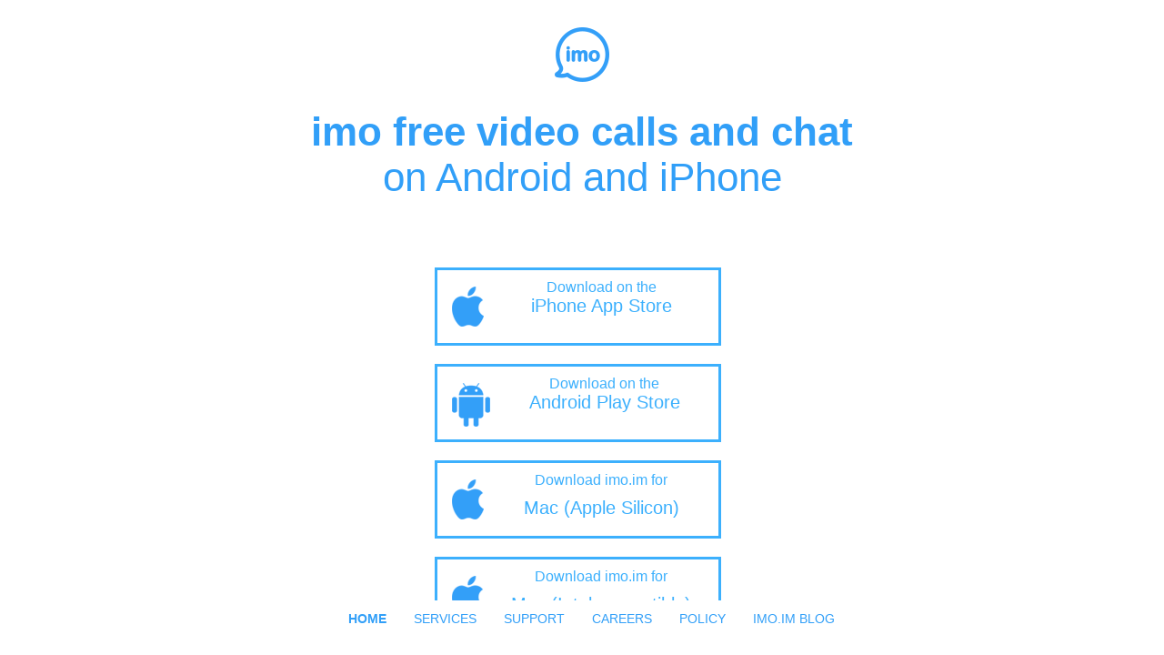

--- FILE ---
content_type: text/html; charset=UTF-8
request_url: https://imoapp.com/
body_size: 6781
content:
<!doctype html><html lang="en-US"><head><title>imo free video calls and chat</title><meta http-equiv="Content-Type" content="text/html; charset=utf-8"><meta content="Stay in touch with your family and friends with imo's free text, voice and video chat." name="description"><link href="https://plus.google.com/108102764218883471843" id="gplus" rel="publisher"><meta content="chrome=1" http-equiv="X-UA-Compatible"><meta name="keywords" content="imo,free video call,free audio call,chat,im,messenger,android,iphone,apk,imo download"><!-- fb --><meta property="og:title" content="imo free video calls and chat for Android and iPhone - click to download"><meta property="og:site_name" content="imo"><meta property="og:description" content="Let's video chat and text on imo!"><meta property="og:image" content="https://imoapp.com/googleplay_banner_1024-500.png"><!-- g+ --><meta itemprop="name" content="imoapp.com"><meta itemprop="description" content="imo free video calls and chat"><meta itemprop="image" content="https://imoapp.com/googleplay_banner_1024-500.png"><meta name="viewport" content="width=device-width, initial-scale=1.0"><style>
/*DOWNLOAD PAGE*/
html {
position: relative;
min-height: 100%;
}
body {
margin: 0 0 100px;
}
.logo_container {
height: 90px;
margin-top: 30px;
display: block;
text-align: center;
vertical-align: middle;
}
.logo_container * {
vertical-align: middle;
}
.logo {
border: 0px;
}
#downloadapk {
text-align: center;
}
#downloadapk .logo {
margin: 50px 0;
}
#downloadapk h1 {
color: #0091EA;
font-weight: bold;
margin: 0;
}
#downloadapk h3 {
color: #67B0EF;
margin: 0.2em 0;
}
#downloadapk .btn {
color: #ffffff;
background: #319ff8;
width: 428px;
text-decoration: none;
font-weight: 600;
font-stretch: normal;
margin: 0px 5px;
display: inline-block;
padding: 28px 0px;
font-size: 24px;
font-family: "HelveticaNeueBold", "HelveticaNeue-Bold", "Helvetica Neue Bold", "HelveticaNeue", "Helvetica Neue", 'TeXGyreHerosBold', "Helvetica", "Tahoma", "Geneva", "Arial", sans-serif;
}
#downloadapk .btn:hover {
background: #3cb0fd;
text-decoration: none;
}
#downloadapk p {
margin: 0.5em 0;
}
#downloadapk #imo_messanger {
color: #319ff8;
font-size: 44px;
font-weight: 600;
font-stretch: normal;
font-family: "HelveticaNeueBold", "HelveticaNeue-Bold", "Helvetica Neue Bold", "HelveticaNeue", "Helvetica Neue", 'TeXGyreHerosBold', "Helvetica", "Tahoma", "Geneva", "Arial", sans-serif;
}
#downloadapk #sub_text {
color: #319ff8;
font-size: 44px;
font-family: "HelveticaNeueLight", "HelveticaNeue-Light", "Helvetica Neue Light", "HelveticaNeue", "Helvetica Neue", 'TeXGyreHerosRegular', "Helvetica", "Tahoma", "Geneva", "Arial", sans-serif;
font-weight: 300;
font-stretch: normal;
}
.stores {
max-width: 444px;
margin: 4em auto;
text-align: center;
}
.stores .store-link {
width: 309px;
height: 80px;
float: left;
margin: 10px 60px;
border: 3px solid #3cb0fd;
text-decoration: none;
}
.l1 {
font-family: "HelveticaNeueLight", "HelveticaNeue-Light", "Helvetica Neue Light", "HelveticaNeue", "Helvetica Neue", 'TeXGyreHerosRegular', "Helvetica", "Tahoma", "Geneva", "Arial", sans-serif;font-family: "HelveticaNeueLight", "HelveticaNeue-Light", "Helvetica Neue Light", "HelveticaNeue", "Helvetica Neue", 'TeXGyreHerosRegular', "Helvetica", "Tahoma", "Geneva", "Arial", sans-serif;
font-size: 16px;
font-weight: 300;
font-stretch: normal;
padding-top: 10px;
color: #3cb0fd;
}
.l2 {
font-family: "HelveticaNeue", "Helvetica Neue", "HelveticaNeueRoman", "HelveticaNeue-Roman", "Helvetica Neue Roman", 'TeXGyreHerosRegular', "Helvetica", "Tahoma", "Geneva", "Arial", sans-serif; font-weight:400; font-stretch:normal;
font-size: 20px;
color: #3cb0fd;
}
.padded-top {
padding-top: 10px;
}
.store-link img {
float: left;
padding: 18px 0px 18px 16px;
border: 0px;
}
#footer {
position: fixed;
left: 0;
bottom: 0;
height: 40px;
width: 100%;
overflow: hidden;
text-align: center;
vertical-align: middle;
padding: 10px;
background-color: #ffffff;
}
#footer a {
font-size: 14px;
font-family: "HelveticaNeue", "Helvetica Neue", "HelveticaNeueRoman", "HelveticaNeue-Roman", "Helvetica Neue Roman", 'TeXGyreHerosRegular', "Helvetica", "Tahoma", "Geneva", "Arial", sans-serif;
font-weight:400;
font-stretch:normal;
margin: 0px 15px;
color: #319ff8;
text-decoration: none;
vertical-align: middle;
text-transform: uppercase;
}
#footer img {
margin: 0px 15px;
vertical-align: middle;
}
#footer .active {
font-weight: 600;
font-stretch: normal;
font-family: "HelveticaNeueBold", "HelveticaNeue-Bold", "Helvetica Neue Bold", "HelveticaNeue", "Helvetica Neue", 'TeXGyreHerosBold', "Helvetica", "Tahoma", "Geneva", "Arial", sans-serif;
}
</style></head><body id="download-body"><div class="logo_container"><a href="/"><img class="logo" alt="get imo apk" src="[data-uri]
bWFnZVJlYWR5ccllPAAAAyhpVFh0WE1MOmNvbS5hZG9iZS54bXAAAAAAADw/eHBhY2tldCBiZWdp
bj0i77u/IiBpZD0iVzVNME1wQ2VoaUh6cmVTek5UY3prYzlkIj8+IDx4OnhtcG1ldGEgeG1sbnM6
eD0iYWRvYmU6bnM6bWV0YS8iIHg6eG1wdGs9IkFkb2JlIFhNUCBDb3JlIDUuNi1jMDY3IDc5LjE1
Nzc0NywgMjAxNS8wMy8zMC0yMzo0MDo0MiAgICAgICAgIj4gPHJkZjpSREYgeG1sbnM6cmRmPSJo
dHRwOi8vd3d3LnczLm9yZy8xOTk5LzAyLzIyLXJkZi1zeW50YXgtbnMjIj4gPHJkZjpEZXNjcmlw
dGlvbiByZGY6YWJvdXQ9IiIgeG1sbnM6eG1wPSJodHRwOi8vbnMuYWRvYmUuY29tL3hhcC8xLjAv
IiB4bWxuczp4bXBNTT0iaHR0cDovL25zLmFkb2JlLmNvbS94YXAvMS4wL21tLyIgeG1sbnM6c3RS
ZWY9Imh0dHA6Ly9ucy5hZG9iZS5jb20veGFwLzEuMC9zVHlwZS9SZXNvdXJjZVJlZiMiIHhtcDpD
cmVhdG9yVG9vbD0iQWRvYmUgUGhvdG9zaG9wIENDIDIwMTUgKE1hY2ludG9zaCkiIHhtcE1NOklu
c3RhbmNlSUQ9InhtcC5paWQ6M0MxNDI5NjU0NjA2MTFFNTlCQ0JFMDNCRkUxOTQ5NkYiIHhtcE1N
OkRvY3VtZW50SUQ9InhtcC5kaWQ6M0MxNDI5NjY0NjA2MTFFNTlCQ0JFMDNCRkUxOTQ5NkYiPiA8
eG1wTU06RGVyaXZlZEZyb20gc3RSZWY6aW5zdGFuY2VJRD0ieG1wLmlpZDozQzE0Mjk2MzQ2MDYx
MUU1OUJDQkUwM0JGRTE5NDk2RiIgc3RSZWY6ZG9jdW1lbnRJRD0ieG1wLmRpZDozQzE0Mjk2NDQ2
MDYxMUU1OUJDQkUwM0JGRTE5NDk2RiIvPiA8L3JkZjpEZXNjcmlwdGlvbj4gPC9yZGY6UkRGPiA8
L3g6eG1wbWV0YT4gPD94cGFja2V0IGVuZD0iciI/PikYhigAAAdwSURBVHja1FsJbFVFFJ3/y75a
EDDUIFqhIAiGigYFRZQaRLEVNSWAqODCEqPWSIy1iiyilRAXZJG4UA1iRCFBKiAKQW1lqQrIKgJC
URGBtlhboH7vTc8Lw+3M+6/t/+37NzmBN2/e/Hfn7ndeA8nvlqkoUkfCTYQrCV0JSYR2hAsIDQln
CScJxwi/EXYRCghf4zri1CAKazJzYwi3Ebp7+P0LgW6EFO3ePsJKwvuELZF6uUCEJMwvnk54nJAc
hU3cRniT8B7hdG0WCtZ2wwijoYo5UWLW0Zr5hL2ERwlx9SHhHoS5hAEe5hZhU3YSDhH+ge2yLTcj
XAz7ZhNo42G9LWB8c13YcACqO5PQyGVeHuFTwleEHwn/eVy7J2EQ4S5sZsAwjzXpe8I0whSPa9dI
wq1hR6mW+6WEtwnzINHaUiJhHGECoZVlzmrCKMJfkbbhDoR1FmY5vMwmXArp74qQ7bKnfobQmTCd
UG6Yw579G8IlkWS4Mxa9ynAvHyr2JOFolJzWCUImoRditCSO8d96CIOeGObkYQ3hcjEeImTDzraq
uqE9hFsIWYQKcS/B8p7VYpg96DLDIv8S7iU8DXWuS2IHNZUwFN5eMp0LX1MjhucQ+oqxU4QhhE9U
/dIqSPu4GGfhLLHx5sbwSML9YoyznDsJ65U/KB+bXyTGbyU8VR2GE5BUSHoQcdVPtBHCkTY9Ffm5
J4bZGbUUY28RPlT+pM+RCOnESdFrXhi+kTDCkLxnKH/T84TvDDE6LRzDLxjCD+etZT5nuAImV27Y
iICN4X6EgWJskWHn/Eq7UUbq1Bu1uZHhJwwp44sqtuhl5Ak6ZZgY5lJtmJjI8ezXGGOYi4iFYmwg
CpHzGL6b0NiQeNgoCa0ZP9IcQ9mZLhkebqhU8i0LzkdFxI22wT615U1i7Had4cYIR1KdQ5b8+iH8
vynhPp9K+WNxfTXnFkGtg9BUTLBlVByeDmrXP/uU4bWG7k5/p8XTx5Az57lUKzcQHiD8TnjHpwz/
hDo6Xhvr40i4h6HuLHVZjKuU8YSxqJcd81gML8mxsA26IHswtkkrRvoTlhOOEA6ryt6XreOZgsqM
/QU3/g4QPiLc7KGMlHV6ktPT+gIVhkOfqcommoniUJ00x/UbhMewCWu0eX8T2hqezwUTstVaDge4
AdcNkfSkuzC1EFlghYtzfVi7znMk3F5MdIu9LTRmFfpYpjXaWp4fosx9ZXacL2nXM8IwyzQuTGJ0
UFx3CmpMyODtlQKWcc7SJkBz/hT3SmAOo0UkcNT6MpH1FSMacHE/Rpgbd106ufTCdGptY7g4Ql6S
a+rVQtWZXoez+4BQqI03QbQYJrSAJZ+D3GARal3d+w6zvEOJ1M6gJaduGgGGd7j88E4XKTRCwq/T
ijDXXo94zgQ1h6FEXl1bOuFyryjMs/L3T4bRwHjLOrKJURLUPGqkGT7jci8U5lnZmGsnruX50zHL
OnIjTjkM/yFutK/npKFAXKeJa5n3b7KsI08jChtYwlD3emaYE5FZWvU2GWbApwsD4JkdYo+91KWi
0+mXBgYnwnQFioRSDy93tpbqbSJOWacgFjuO7FXL3CkWlWbt7SWrqKBFJXgj+lp+oFjY2G78u1fM
22/xyiHtGfncUc0hzQRCLn6Aw1W25X5vgw0XxHVMzXQSjQykc0qz67WWxZiBntioydCEI4idHZD7
zlLnzm23w56aQGortbU2QxKsspNY7UQsz0XqGIfWzQHk4Y8o97bxKHX+NyOsiRP182GObUPFzndV
sUsbhZZyM6OfnnAsFw90IVwXo8wmGUxyhcywlqqqX8hkxCjDEw32vkQyfNzg3lMNrt3v1A5VlE7r
HN8gc+hs4RWDMSjlyYZaYJayFA0/oLrRaaSq2r71s+1OEmNb9ahgOluSJ27NYkSt49ABkcKZqmut
ieFtHpJwP1IWemU6bZB+ycRwmmGs0OfMctvoWTF2Gv2ukBvDyarqwfJ+kf34jTjeLjb0ybJEE6IK
w3yk+CVs1s2m/UTXqsqOq/xqZ5Wt2AiiEpmLTEQW/vwR5zzDc3yI1raemU2BgGQzgLVxhLK0bpnh
V6DrAUOJdg/aPwGkmhzQ16Oq4WJhmig46oL4nZ9DqJHNxyOwZ2t7iYuHYxZplaFiagk0cknSx6Ii
ijZ1gcYNsjjWwYbavspu2frKXMp1xma4fSZ8DRKW2VFsDcUjnm61MLsXIWmnF/XIicALccOAv6Ld
B8YjVVYmosjnGjgTQpDEp5zXY05YYpXmzIS/i+DTwFYenjmKgH6Hi+RDqD+XoYDfoeznP+e9j6o8
2GMpDlf2D8QVmgvT0eKp8LqDegMgCBvphu5EC2zAWVRSh6BSe8AQdzwWqMovf8IRN+L5+JKbhXwK
eApjzfE7CercnwB48f4cPcYre7fSE8M1IefbiRmw92jTYfzWgupINVxqWR0KIcthzeBDroIoMbod
PaxE5AwVNZZQFP4yLRnxu7bNA1Z//obSl3+oZaNO8KDJ8Nx8lnwRvG0L2DHbcxFsezdCHHveg9F4
of8FGAADuqqpt2e24AAAAABJRU5ErkJggg=="/></a></div><div id="downloadapk"><div id="imo_messanger">imo free video calls and chat</div><div id="sub_text">on Android and iPhone</div><div class="stores"><a class="store-link" href="https://itunes.apple.com/us/app/imo-video-calls-and-chat-hd/id1400579543?pt=119118793&ct=simple_front&mt=8"><img class="store-button" alt="get imo from the iTunes store" title="Click here to get imo from the iTunes store"
src="[data-uri]
bWFnZVJlYWR5ccllPAAAAyhpVFh0WE1MOmNvbS5hZG9iZS54bXAAAAAAADw/eHBhY2tldCBiZWdp
bj0i77u/IiBpZD0iVzVNME1wQ2VoaUh6cmVTek5UY3prYzlkIj8+IDx4OnhtcG1ldGEgeG1sbnM6
eD0iYWRvYmU6bnM6bWV0YS8iIHg6eG1wdGs9IkFkb2JlIFhNUCBDb3JlIDUuNi1jMDY3IDc5LjE1
Nzc0NywgMjAxNS8wMy8zMC0yMzo0MDo0MiAgICAgICAgIj4gPHJkZjpSREYgeG1sbnM6cmRmPSJo
dHRwOi8vd3d3LnczLm9yZy8xOTk5LzAyLzIyLXJkZi1zeW50YXgtbnMjIj4gPHJkZjpEZXNjcmlw
dGlvbiByZGY6YWJvdXQ9IiIgeG1sbnM6eG1wPSJodHRwOi8vbnMuYWRvYmUuY29tL3hhcC8xLjAv
IiB4bWxuczp4bXBNTT0iaHR0cDovL25zLmFkb2JlLmNvbS94YXAvMS4wL21tLyIgeG1sbnM6c3RS
ZWY9Imh0dHA6Ly9ucy5hZG9iZS5jb20veGFwLzEuMC9zVHlwZS9SZXNvdXJjZVJlZiMiIHhtcDpD
cmVhdG9yVG9vbD0iQWRvYmUgUGhvdG9zaG9wIENDIDIwMTUgKE1hY2ludG9zaCkiIHhtcE1NOklu
c3RhbmNlSUQ9InhtcC5paWQ6MUQ5MTRGNTE0NUZCMTFFNTlCQ0JFMDNCRkUxOTQ5NkYiIHhtcE1N
OkRvY3VtZW50SUQ9InhtcC5kaWQ6MUQ5MTRGNTI0NUZCMTFFNTlCQ0JFMDNCRkUxOTQ5NkYiPiA8
eG1wTU06RGVyaXZlZEZyb20gc3RSZWY6aW5zdGFuY2VJRD0ieG1wLmlpZDoxRDkxNEY0RjQ1RkIx
MUU1OUJDQkUwM0JGRTE5NDk2RiIgc3RSZWY6ZG9jdW1lbnRJRD0ieG1wLmRpZDoxRDkxNEY1MDQ1
RkIxMUU1OUJDQkUwM0JGRTE5NDk2RiIvPiA8L3JkZjpEZXNjcmlwdGlvbj4gPC9yZGY6UkRGPiA8
L3g6eG1wbWV0YT4gPD94cGFja2V0IGVuZD0iciI/Pt/C8MMAAAMBSURBVHjaxJhvaE1hHMfPObub
/Js/CaWU8IIlskXZyhuSF/694C3L3vhTk5aUeIX2AsvfKGvjJeVfohkim8SkRchEQ/NnGM04u9mu
76/7Pet47jP3qHue51efuvfce+793Of+nuf3ex63uM53YorRYAmo4ONKcFd9U8u6IQOPEzFIuGAp
2AXm81oH8LLdGIfMVrATjApd6wZdpmU2ckQKleuvosh4ORRZCDZrRCSugs+mZApAOZihee0haABJ
UzILQKnmeh/YD15E+ZBcycwC0zTX94BLUT8kVwk8RXneA/aBGj42KpMXWk+aQR24ESVP/kdGvmQy
E3Msf+Uz0MZ8COIouAI+8LWffP9sMB2M5L2vQSv4CFJRZQq4iq4Hc8EwkE+BH0zIs+ACeM/nQZLO
A2s51SeCEbz3N+/9Bm6BE5xpAz/K1dQmScRqsCpLgqc4EvLBt/nFyziKQ1kW/hUyUgfBXtSnHlXG
5a+qBUWOuTgNqiDUGZaREbkIZjrmQ2bejuBvkKK225JIO3gaJLDHvmONBZGXLCPN+JtSHgtbeYSE
y3V8ARuk4RKRoBwUcWRMxzHQBJH+cG0qszAqb8FJ4KuFssTCqNzUNVveINU27mgBvTqZ8RZkOlge
MmQSFmSSukLpOXaiUPfdnprRhmIqK3mGTKcFmTJW9gyZNxZkSjk6GTLPLcgMB9vYAf4l88hSEq+W
mlhS35sflmll0bIR1RTKCzo9mWanwEpLQn3c0tR4bJIbHXsho1IFznhcCZu4fbAZ7wIZ6bjOWZap
DZZknzLfLYnI7vN+ICPd1j1w2ZLMcdCdUDZVsk1dBCYYFDkPrkn76Sk7RFkADxsU+QoOOekzv4wy
7rNRbjAkc0DdHajRxbrRHrOITJgjEElma66egE0cxjjiAdiuzt7BWs5+/lUVzKFJmvf4XCwbuU7J
BBgD5oDljv6wUeION29t6gtuluN6lwc+W8BidmfS/1znLHgMfin9rCzv45z0oeMKUEzJTzzTqeeZ
TnqbEDqu/yPAAGYJvUDfOd/5AAAAAElFTkSuQmCC" ><div class="l1">Download on the</div><div class="l2">iPhone App Store</div></a><a class="store-link" href="https://play.google.com/store/apps/details?id=com.imo.android.imous"><img class="store-button" alt="get imo for Android from Google Play" title="Click here to get imo for Android from Google Play" border="0"
src="[data-uri]
bWFnZVJlYWR5ccllPAAAAyhpVFh0WE1MOmNvbS5hZG9iZS54bXAAAAAAADw/eHBhY2tldCBiZWdp
bj0i77u/IiBpZD0iVzVNME1wQ2VoaUh6cmVTek5UY3prYzlkIj8+IDx4OnhtcG1ldGEgeG1sbnM6
eD0iYWRvYmU6bnM6bWV0YS8iIHg6eG1wdGs9IkFkb2JlIFhNUCBDb3JlIDUuNi1jMDY3IDc5LjE1
Nzc0NywgMjAxNS8wMy8zMC0yMzo0MDo0MiAgICAgICAgIj4gPHJkZjpSREYgeG1sbnM6cmRmPSJo
dHRwOi8vd3d3LnczLm9yZy8xOTk5LzAyLzIyLXJkZi1zeW50YXgtbnMjIj4gPHJkZjpEZXNjcmlw
dGlvbiByZGY6YWJvdXQ9IiIgeG1sbnM6eG1wPSJodHRwOi8vbnMuYWRvYmUuY29tL3hhcC8xLjAv
IiB4bWxuczp4bXBNTT0iaHR0cDovL25zLmFkb2JlLmNvbS94YXAvMS4wL21tLyIgeG1sbnM6c3RS
ZWY9Imh0dHA6Ly9ucy5hZG9iZS5jb20veGFwLzEuMC9zVHlwZS9SZXNvdXJjZVJlZiMiIHhtcDpD
cmVhdG9yVG9vbD0iQWRvYmUgUGhvdG9zaG9wIENDIDIwMTUgKE1hY2ludG9zaCkiIHhtcE1NOklu
c3RhbmNlSUQ9InhtcC5paWQ6MUQ5MTRGNEQ0NUZCMTFFNTlCQ0JFMDNCRkUxOTQ5NkYiIHhtcE1N
OkRvY3VtZW50SUQ9InhtcC5kaWQ6MUQ5MTRGNEU0NUZCMTFFNTlCQ0JFMDNCRkUxOTQ5NkYiPiA8
eG1wTU06RGVyaXZlZEZyb20gc3RSZWY6aW5zdGFuY2VJRD0ieG1wLmlpZDoxRDkxNEY0QjQ1RkIx
MUU1OUJDQkUwM0JGRTE5NDk2RiIgc3RSZWY6ZG9jdW1lbnRJRD0ieG1wLmRpZDoxRDkxNEY0QzQ1
RkIxMUU1OUJDQkUwM0JGRTE5NDk2RiIvPiA8L3JkZjpEZXNjcmlwdGlvbj4gPC9yZGY6UkRGPiA8
L3g6eG1wbWV0YT4gPD94cGFja2V0IGVuZD0iciI/PgBwKUEAAANASURBVHja7JlbbAxRGMfPzG5t
S7wgbvFC4hJadx5EvRANEiJIeCCCEJGIuERSIYjwIPHCS3moB08VQfUFfai4U7dqUg9CiCZE6n7p
1nbr/5n/JGMydueyM6vJfMkvuzM7Z+e3Z+Z858y32rTaTuUh+oMT4CS4qfzFVLADbAPvm9emXDXS
PZ7kK2gDh0AfH5JidRi8FEkvDXUfJzsKvoF9NoGhoALMIPJ+GD8zYzsoAwe9njTpQ7QbbAZN3Bah
sWAA6Gf58VnwA3wAz8EDsAwsAl1RiE6iqPTWnjzH9gWDwBiwEMiA2AtqwL0wL/1q0AA2UcJrlIJ1
4BLYEpaofHEtGMHtDvACZFy0zfDYDm4PBsfZuwUVXQqOgQS33/JSlvOE2Rxte8ApMBEsAO+4XwMH
pp9ObyiU6BCOcGs6auc99hPcyiMqcRd8B/fBG8t+ka2G7KhCDKZVYLJtXwVzqQjszPM9IrMVfAZT
2LPWGAmkV6tzSWh5ZiYZMGd5mcMM6ekqzFIf/V56GTgzVfghV2xCkHu0nHkw7ChxuL083aOSUvaD
dMiiMlCbg4g+JqGF29WTKboYzOHcXG/5dfPBLqahUAKpyZyxaiB9jvtG42UFGMiOqhPR3eAI04jE
Rk6VV5k65qlo4holx+NFhMdZPqvUOTVqtgS/nO/TKrowV1RVNsk/M6OeI0kXK5ycuvR/TH89RRR1
9NFVL4lYNBaNRWPRWDS4qN4LplBNL7KUcjl9p3Q+c1s/lFrRBb5PRChodlgjnyysUZ/kY+8zMJu1
IVk43yhWd2Lx3II16RLLwrkFnElytVJH/ouAbCteWr2Mer3Ig8i1yK8iDyLXoo/Ap4geQx4GEX3K
wZYNWVQqgk1BnutFUMqNT8BKZfwrIiXwSvV3bV7K5VIwe2358XIph4NZtjQnx95WRkVQbq3z4CIG
UHcQUfOEjURCSuNXlFGMNSPDR+4GW9u5yqgul1n2dfIqXfZSgPAzqksd2mnc73Ss5nBsqqApIV49
xaLhLUBCFU04tJPtEpfHJvysyvyIvgJfHPJtu8OxklftJUtp2xaFqAjJvxjXKS31y/VM4vaQiWKN
Mv7qEek7yvjnzrPobwEGAMTns6bsT70sAAAAAElFTkSuQmCC
"><div class="l1">Download on the</div><div class="l2">Android Play Store</div></a><a class="store-link mac" href="https://apps.apple.com/us/app/imo-video-calls-and-chat-hd/id1400579543"><img class="store-button" alt="get imo.im for Mac from the iTunes store" title="Click here to get imo.im for Mac from the iTunes store"
src="[data-uri]
bWFnZVJlYWR5ccllPAAAAyhpVFh0WE1MOmNvbS5hZG9iZS54bXAAAAAAADw/eHBhY2tldCBiZWdp
bj0i77u/IiBpZD0iVzVNME1wQ2VoaUh6cmVTek5UY3prYzlkIj8+IDx4OnhtcG1ldGEgeG1sbnM6
eD0iYWRvYmU6bnM6bWV0YS8iIHg6eG1wdGs9IkFkb2JlIFhNUCBDb3JlIDUuNi1jMDY3IDc5LjE1
Nzc0NywgMjAxNS8wMy8zMC0yMzo0MDo0MiAgICAgICAgIj4gPHJkZjpSREYgeG1sbnM6cmRmPSJo
dHRwOi8vd3d3LnczLm9yZy8xOTk5LzAyLzIyLXJkZi1zeW50YXgtbnMjIj4gPHJkZjpEZXNjcmlw
dGlvbiByZGY6YWJvdXQ9IiIgeG1sbnM6eG1wPSJodHRwOi8vbnMuYWRvYmUuY29tL3hhcC8xLjAv
IiB4bWxuczp4bXBNTT0iaHR0cDovL25zLmFkb2JlLmNvbS94YXAvMS4wL21tLyIgeG1sbnM6c3RS
ZWY9Imh0dHA6Ly9ucy5hZG9iZS5jb20veGFwLzEuMC9zVHlwZS9SZXNvdXJjZVJlZiMiIHhtcDpD
cmVhdG9yVG9vbD0iQWRvYmUgUGhvdG9zaG9wIENDIDIwMTUgKE1hY2ludG9zaCkiIHhtcE1NOklu
c3RhbmNlSUQ9InhtcC5paWQ6MUQ5MTRGNTE0NUZCMTFFNTlCQ0JFMDNCRkUxOTQ5NkYiIHhtcE1N
OkRvY3VtZW50SUQ9InhtcC5kaWQ6MUQ5MTRGNTI0NUZCMTFFNTlCQ0JFMDNCRkUxOTQ5NkYiPiA8
eG1wTU06RGVyaXZlZEZyb20gc3RSZWY6aW5zdGFuY2VJRD0ieG1wLmlpZDoxRDkxNEY0RjQ1RkIx
MUU1OUJDQkUwM0JGRTE5NDk2RiIgc3RSZWY6ZG9jdW1lbnRJRD0ieG1wLmRpZDoxRDkxNEY1MDQ1
RkIxMUU1OUJDQkUwM0JGRTE5NDk2RiIvPiA8L3JkZjpEZXNjcmlwdGlvbj4gPC9yZGY6UkRGPiA8
L3g6eG1wbWV0YT4gPD94cGFja2V0IGVuZD0iciI/Pt/C8MMAAAMBSURBVHjaxJhvaE1hHMfPObub
/Js/CaWU8IIlskXZyhuSF/694C3L3vhTk5aUeIX2AsvfKGvjJeVfohkim8SkRchEQ/NnGM04u9mu
76/7Pet47jP3qHue51efuvfce+793Of+nuf3ex63uM53YorRYAmo4ONKcFd9U8u6IQOPEzFIuGAp
2AXm81oH8LLdGIfMVrATjApd6wZdpmU2ckQKleuvosh4ORRZCDZrRCSugs+mZApAOZihee0haABJ
UzILQKnmeh/YD15E+ZBcycwC0zTX94BLUT8kVwk8RXneA/aBGj42KpMXWk+aQR24ESVP/kdGvmQy
E3Msf+Uz0MZ8COIouAI+8LWffP9sMB2M5L2vQSv4CFJRZQq4iq4Hc8EwkE+BH0zIs+ACeM/nQZLO
A2s51SeCEbz3N+/9Bm6BE5xpAz/K1dQmScRqsCpLgqc4EvLBt/nFyziKQ1kW/hUyUgfBXtSnHlXG
5a+qBUWOuTgNqiDUGZaREbkIZjrmQ2bejuBvkKK225JIO3gaJLDHvmONBZGXLCPN+JtSHgtbeYSE
y3V8ARuk4RKRoBwUcWRMxzHQBJH+cG0qszAqb8FJ4KuFssTCqNzUNVveINU27mgBvTqZ8RZkOlge
MmQSFmSSukLpOXaiUPfdnprRhmIqK3mGTKcFmTJW9gyZNxZkSjk6GTLPLcgMB9vYAf4l88hSEq+W
mlhS35sflmll0bIR1RTKCzo9mWanwEpLQn3c0tR4bJIbHXsho1IFznhcCZu4fbAZ7wIZ6bjOWZap
DZZknzLfLYnI7vN+ICPd1j1w2ZLMcdCdUDZVsk1dBCYYFDkPrkn76Sk7RFkADxsU+QoOOekzv4wy
7rNRbjAkc0DdHajRxbrRHrOITJgjEElma66egE0cxjjiAdiuzt7BWs5+/lUVzKFJmvf4XCwbuU7J
BBgD5oDljv6wUeION29t6gtuluN6lwc+W8BidmfS/1znLHgMfin9rCzv45z0oeMKUEzJTzzTqeeZ
TnqbEDqu/yPAAGYJvUDfOd/5AAAAAElFTkSuQmCC" ><div class="l1">Download imo.im for</div><div class="l2 padded-top">Mac (Apple Silicon)</div></a><a class="store-link mac" href="/macosapp/current/Imo.dmg"><img class="store-button" alt="get imo.im app installer compatible with Intel macs" title="Click here to get imo.im for Mac"
src="[data-uri]
bWFnZVJlYWR5ccllPAAAAyhpVFh0WE1MOmNvbS5hZG9iZS54bXAAAAAAADw/eHBhY2tldCBiZWdp
bj0i77u/IiBpZD0iVzVNME1wQ2VoaUh6cmVTek5UY3prYzlkIj8+IDx4OnhtcG1ldGEgeG1sbnM6
eD0iYWRvYmU6bnM6bWV0YS8iIHg6eG1wdGs9IkFkb2JlIFhNUCBDb3JlIDUuNi1jMDY3IDc5LjE1
Nzc0NywgMjAxNS8wMy8zMC0yMzo0MDo0MiAgICAgICAgIj4gPHJkZjpSREYgeG1sbnM6cmRmPSJo
dHRwOi8vd3d3LnczLm9yZy8xOTk5LzAyLzIyLXJkZi1zeW50YXgtbnMjIj4gPHJkZjpEZXNjcmlw
dGlvbiByZGY6YWJvdXQ9IiIgeG1sbnM6eG1wPSJodHRwOi8vbnMuYWRvYmUuY29tL3hhcC8xLjAv
IiB4bWxuczp4bXBNTT0iaHR0cDovL25zLmFkb2JlLmNvbS94YXAvMS4wL21tLyIgeG1sbnM6c3RS
ZWY9Imh0dHA6Ly9ucy5hZG9iZS5jb20veGFwLzEuMC9zVHlwZS9SZXNvdXJjZVJlZiMiIHhtcDpD
cmVhdG9yVG9vbD0iQWRvYmUgUGhvdG9zaG9wIENDIDIwMTUgKE1hY2ludG9zaCkiIHhtcE1NOklu
c3RhbmNlSUQ9InhtcC5paWQ6MUQ5MTRGNTE0NUZCMTFFNTlCQ0JFMDNCRkUxOTQ5NkYiIHhtcE1N
OkRvY3VtZW50SUQ9InhtcC5kaWQ6MUQ5MTRGNTI0NUZCMTFFNTlCQ0JFMDNCRkUxOTQ5NkYiPiA8
eG1wTU06RGVyaXZlZEZyb20gc3RSZWY6aW5zdGFuY2VJRD0ieG1wLmlpZDoxRDkxNEY0RjQ1RkIx
MUU1OUJDQkUwM0JGRTE5NDk2RiIgc3RSZWY6ZG9jdW1lbnRJRD0ieG1wLmRpZDoxRDkxNEY1MDQ1
RkIxMUU1OUJDQkUwM0JGRTE5NDk2RiIvPiA8L3JkZjpEZXNjcmlwdGlvbj4gPC9yZGY6UkRGPiA8
L3g6eG1wbWV0YT4gPD94cGFja2V0IGVuZD0iciI/Pt/C8MMAAAMBSURBVHjaxJhvaE1hHMfPObub
/Js/CaWU8IIlskXZyhuSF/694C3L3vhTk5aUeIX2AsvfKGvjJeVfohkim8SkRchEQ/NnGM04u9mu
76/7Pet47jP3qHue51efuvfce+793Of+nuf3ex63uM53YorRYAmo4ONKcFd9U8u6IQOPEzFIuGAp
2AXm81oH8LLdGIfMVrATjApd6wZdpmU2ckQKleuvosh4ORRZCDZrRCSugs+mZApAOZihee0haABJ
UzILQKnmeh/YD15E+ZBcycwC0zTX94BLUT8kVwk8RXneA/aBGj42KpMXWk+aQR24ESVP/kdGvmQy
E3Msf+Uz0MZ8COIouAI+8LWffP9sMB2M5L2vQSv4CFJRZQq4iq4Hc8EwkE+BH0zIs+ACeM/nQZLO
A2s51SeCEbz3N+/9Bm6BE5xpAz/K1dQmScRqsCpLgqc4EvLBt/nFyziKQ1kW/hUyUgfBXtSnHlXG
5a+qBUWOuTgNqiDUGZaREbkIZjrmQ2bejuBvkKK225JIO3gaJLDHvmONBZGXLCPN+JtSHgtbeYSE
y3V8ARuk4RKRoBwUcWRMxzHQBJH+cG0qszAqb8FJ4KuFssTCqNzUNVveINU27mgBvTqZ8RZkOlge
MmQSFmSSukLpOXaiUPfdnprRhmIqK3mGTKcFmTJW9gyZNxZkSjk6GTLPLcgMB9vYAf4l88hSEq+W
mlhS35sflmll0bIR1RTKCzo9mWanwEpLQn3c0tR4bJIbHXsho1IFznhcCZu4fbAZ7wIZ6bjOWZap
DZZknzLfLYnI7vN+ICPd1j1w2ZLMcdCdUDZVsk1dBCYYFDkPrkn76Sk7RFkADxsU+QoOOekzv4wy
7rNRbjAkc0DdHajRxbrRHrOITJgjEElma66egE0cxjjiAdiuzt7BWs5+/lUVzKFJmvf4XCwbuU7J
BBgD5oDljv6wUeION29t6gtuluN6lwc+W8BidmfS/1znLHgMfin9rCzv45z0oeMKUEzJTzzTqeeZ
TnqbEDqu/yPAAGYJvUDfOd/5AAAAAElFTkSuQmCC" ><div class="l1">Download imo.im for</div><div class="l2 padded-top">Mac (Intel compatible)</div></a></div></div><nav id="footer"><a class="active" href="/">Home</a><a href="/services">Services</a><a href="mailto:support@imoapp.com">Support</a><a href="/careers">Careers</a><a href="/policy">Policy</a><a href="/blog.html">imo.im Blog</a></nav></body></html>
